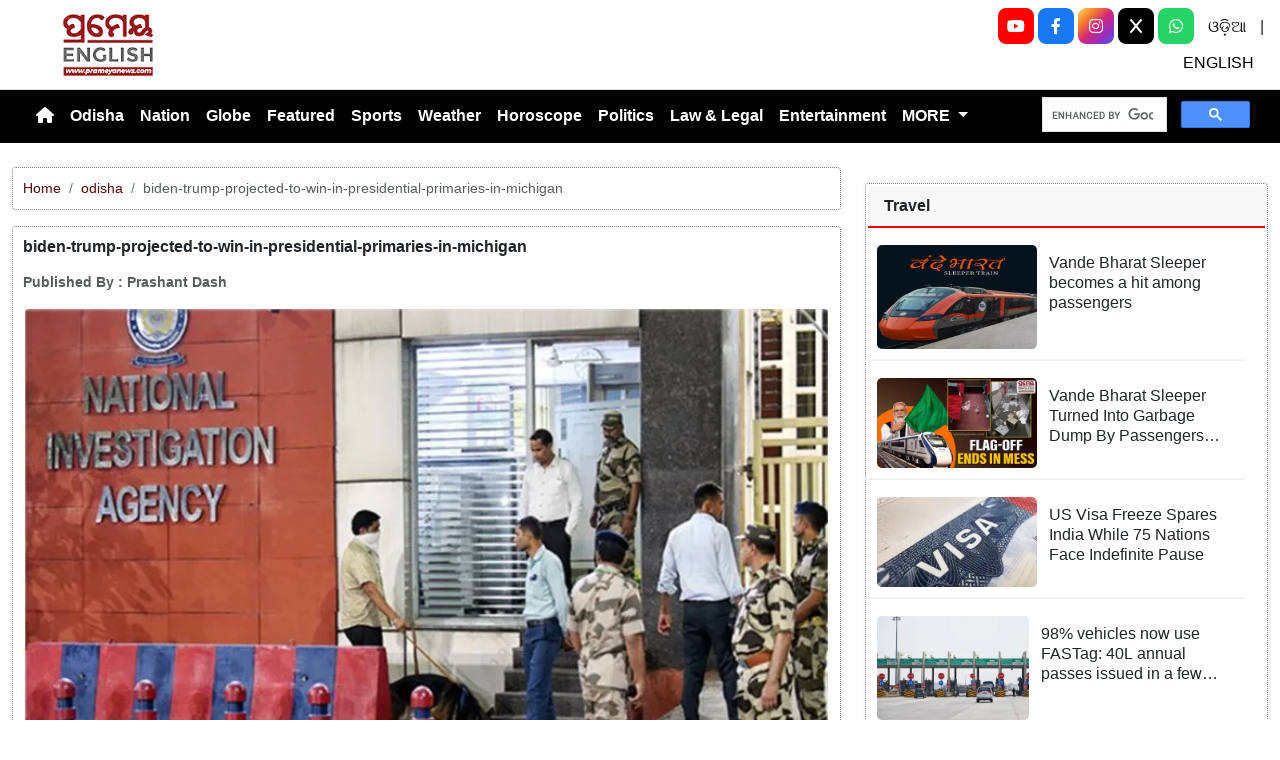

--- FILE ---
content_type: text/html; charset=utf-8
request_url: https://www.prameyanews.com/biden-trump-projected-to-win-in-presidential-primaries-in-michigan
body_size: 9699
content:
<!DOCTYPE html>

<head>
    <meta charset="utf-8">
    <title>biden-trump-projected-to-win-in-presidential-primaries-in-michigan - Prameya News </title>
    <meta name="csrf-token" content="ETaWiI9uwx4z6MDhttBau9Zc4xmyHhMlNELDbFT2">
    <link rel="icon" type="image/x-icon" href="https://www.prameyanews.com/assets/images/favicon.ico">
    <meta name="google-site-verification" content="6LwY0CChswLUWLAdlM9X-jCHjgX1GBgRTj1gFG6FbOE" />
    <!-- Meta Description -->
    <meta name="description" content="&lt;p style=&quot;text-align:justify&quot;&gt;​​​​​​​&lt;span style=&quot;background:white&quot;&gt;New Delhi, January 28: The National Investigation Agency (NIA) on Wednesday searched nine places across Kerala in the 2022 case of jihadi criminal conspiracy and acts of the proscribed unlawful association Popular Front of India (PFI).&lt;/span&gt;&lt;/p&gt;

&lt;p style=&quot;text-align:justify&quot;&gt;&lt;span style=&quot;background:white&quot;&gt;During the operation, the anti-terror agency seized digital devices and documents, along with other incriminating materials linked to the PFI and its associate and affiliate organisations.&lt;/span&gt;&lt;/p&gt;

&lt;p style=&quot;text-align:justify&quot;&gt;&lt;span style=&quot;background:white&quot;&gt;The case registered by the NIA in September 2022 relates to PFI&amp;#39;s criminal conspiracy and acts to spread the idea of violent jihad in India with the aim of dismembering and taking over the country by establishing Islamic Rule by 2047.&lt;/span&gt;&lt;/p&gt;

&lt;p style=&quot;text-align:justify&quot;&gt;&lt;span style=&quot;background:white&quot;&gt;As per NIA investigations, PFI leaders and cadres had conspired to create a communal divide among the people through the radicalisation of impressionable youth.&lt;/span&gt;&lt;/p&gt;

&lt;p style=&quot;text-align:justify&quot;&gt;&lt;span style=&quot;background:white&quot;&gt;&amp;quot;The outfit was engaged in actively training such youth in handling of weapons, and was also raising funds for carrying out acts of terror and violence as part of its anti-India conspiracy,&amp;quot; said the agency in a statement.&lt;/span&gt;&lt;/p&gt;

&lt;p style=&quot;text-align:justify&quot;&gt;&lt;span style=&quot;background:white&quot;&gt;&amp;quot;Investigations in the case have further revealed that PFI had established various Wings and Units, such as &amp;#39;Reporters Wing&amp;#39;, &amp;#39;Physical and Arms Training Wing&amp;#39; and &amp;#39;Service Teams or Hit Teams&amp;#39;, to promote its nefarious agenda. The terrorist outfit was using its various campuses, facilities and infrastructure to impart arms training to selected cadres in the guise of Physical Education, Yoga Training etc. The Hit Teams were being trained for the elimination of &amp;#39;targets&amp;#39;.&amp;quot; &lt;/span&gt;&lt;/p&gt;

&lt;p style=&quot;text-align:justify&quot;&gt;&amp;nbsp;&lt;/p&gt;
" />
    <meta name="author" content="Prameya-News7 Bureau" />
    <meta name="keywords" content="biden-trump-projected-to-win-in-presidential-primaries-in-michigan" />
    <!-- Essential for mobile responsiveness. -->
    <meta name="viewport" content="width=device-width, initial-scale=1.0" />

    <!-- Canonical -->
    <link rel="canonical" href="https://www.prameyanews.com/biden-trump-projected-to-win-in-presidential-primaries-in-michigan" />


    <!-- Default Open Graph -->
    <meta property="og:title" content="biden-trump-projected-to-win-in-presidential-primaries-in-michigan - Prameya News" />
    <meta property="og:description" content="&lt;p style=&quot;text-align:justify&quot;&gt;​​​​​​​&lt;span style=&quot;background:white&quot;&gt;New Delhi, January 28: The National Investigation Agency (NIA) on Wednesday searched nine places across Kerala in the 2022 case of jihadi criminal conspiracy and acts of the proscribed unlawful association Popular Front of India (PFI).&lt;/span&gt;&lt;/p&gt;

&lt;p style=&quot;text-align:justify&quot;&gt;&lt;span style=&quot;background:white&quot;&gt;During the operation, the anti-terror agency seized digital devices and documents, along with other incriminating materials linked to the PFI and its associate and affiliate organisations.&lt;/span&gt;&lt;/p&gt;

&lt;p style=&quot;text-align:justify&quot;&gt;&lt;span style=&quot;background:white&quot;&gt;The case registered by the NIA in September 2022 relates to PFI&amp;#39;s criminal conspiracy and acts to spread the idea of violent jihad in India with the aim of dismembering and taking over the country by establishing Islamic Rule by 2047.&lt;/span&gt;&lt;/p&gt;

&lt;p style=&quot;text-align:justify&quot;&gt;&lt;span style=&quot;background:white&quot;&gt;As per NIA investigations, PFI leaders and cadres had conspired to create a communal divide among the people through the radicalisation of impressionable youth.&lt;/span&gt;&lt;/p&gt;

&lt;p style=&quot;text-align:justify&quot;&gt;&lt;span style=&quot;background:white&quot;&gt;&amp;quot;The outfit was engaged in actively training such youth in handling of weapons, and was also raising funds for carrying out acts of terror and violence as part of its anti-India conspiracy,&amp;quot; said the agency in a statement.&lt;/span&gt;&lt;/p&gt;

&lt;p style=&quot;text-align:justify&quot;&gt;&lt;span style=&quot;background:white&quot;&gt;&amp;quot;Investigations in the case have further revealed that PFI had established various Wings and Units, such as &amp;#39;Reporters Wing&amp;#39;, &amp;#39;Physical and Arms Training Wing&amp;#39; and &amp;#39;Service Teams or Hit Teams&amp;#39;, to promote its nefarious agenda. The terrorist outfit was using its various campuses, facilities and infrastructure to impart arms training to selected cadres in the guise of Physical Education, Yoga Training etc. The Hit Teams were being trained for the elimination of &amp;#39;targets&amp;#39;.&amp;quot; &lt;/span&gt;&lt;/p&gt;

&lt;p style=&quot;text-align:justify&quot;&gt;&amp;nbsp;&lt;/p&gt;
" />
    <meta property="og:image" content="https://img.prameyanews.com/FilesUpload/News7/Posts/2026/1/28/1769621753_NIA_raids.webp" />
    <meta property="og:url" content="https://www.prameyanews.com/biden-trump-projected-to-win-in-presidential-primaries-in-michigan" />
    <meta property="og:type" content="website" />
    <meta property="og:site_name" content="prameyanews.com" />
    <meta property="og:locale" content="en_IN" />

    <!-- Twitter -->
    <meta name="twitter:card" content="summary_large_image" />
    <meta name="twitter:title" content="biden-trump-projected-to-win-in-presidential-primaries-in-michigan - Prameya News" />
    <meta name="twitter:description" content="&lt;p style=&quot;text-align:justify&quot;&gt;​​​​​​​&lt;span style=&quot;background:white&quot;&gt;New Delhi, January 28: The National Investigation Agency (NIA) on Wednesday searched nine places across Kerala in the 2022 case of jihadi criminal conspiracy and acts of the proscribed unlawful association Popular Front of India (PFI).&lt;/span&gt;&lt;/p&gt;

&lt;p style=&quot;text-align:justify&quot;&gt;&lt;span style=&quot;background:white&quot;&gt;During the operation, the anti-terror agency seized digital devices and documents, along with other incriminating materials linked to the PFI and its associate and affiliate organisations.&lt;/span&gt;&lt;/p&gt;

&lt;p style=&quot;text-align:justify&quot;&gt;&lt;span style=&quot;background:white&quot;&gt;The case registered by the NIA in September 2022 relates to PFI&amp;#39;s criminal conspiracy and acts to spread the idea of violent jihad in India with the aim of dismembering and taking over the country by establishing Islamic Rule by 2047.&lt;/span&gt;&lt;/p&gt;

&lt;p style=&quot;text-align:justify&quot;&gt;&lt;span style=&quot;background:white&quot;&gt;As per NIA investigations, PFI leaders and cadres had conspired to create a communal divide among the people through the radicalisation of impressionable youth.&lt;/span&gt;&lt;/p&gt;

&lt;p style=&quot;text-align:justify&quot;&gt;&lt;span style=&quot;background:white&quot;&gt;&amp;quot;The outfit was engaged in actively training such youth in handling of weapons, and was also raising funds for carrying out acts of terror and violence as part of its anti-India conspiracy,&amp;quot; said the agency in a statement.&lt;/span&gt;&lt;/p&gt;

&lt;p style=&quot;text-align:justify&quot;&gt;&lt;span style=&quot;background:white&quot;&gt;&amp;quot;Investigations in the case have further revealed that PFI had established various Wings and Units, such as &amp;#39;Reporters Wing&amp;#39;, &amp;#39;Physical and Arms Training Wing&amp;#39; and &amp;#39;Service Teams or Hit Teams&amp;#39;, to promote its nefarious agenda. The terrorist outfit was using its various campuses, facilities and infrastructure to impart arms training to selected cadres in the guise of Physical Education, Yoga Training etc. The Hit Teams were being trained for the elimination of &amp;#39;targets&amp;#39;.&amp;quot; &lt;/span&gt;&lt;/p&gt;

&lt;p style=&quot;text-align:justify&quot;&gt;&amp;nbsp;&lt;/p&gt;
" />
    <meta name="twitter:image" content="https://img.prameyanews.com/FilesUpload/News7/Posts/2026/1/28/1769621753_NIA_raids.webp" />
    <meta name="twitter:site" content="@PrameyaEnglish" />


    <link rel="stylesheet" href="https://cdn.jsdelivr.net/npm/bootstrap-icons@1.11.3/font/bootstrap-icons.css">


    <script src="https://cdnjs.cloudflare.com/ajax/libs/crypto-js/4.2.0/crypto-js.min.js"></script>


    <link href="https://cdn.jsdelivr.net/npm/bootstrap@5.3.3/dist/css/bootstrap.min.css" rel="stylesheet">

    <link rel="stylesheet" href="https://cdnjs.cloudflare.com/ajax/libs/font-awesome/6.4.0/css/all.min.css">
    <style>
        /* 🔘 Base button styling */
        .btn-link {
            display: inline-block;
            position: relative;
            overflow: hidden;
            /* background: linear-gradient(234deg, #855f13, #cc8f26); */
            background: linear-gradient(234deg, #2bb92a, #fab04f);
            color: #7f0000;

            padding: 12px 24px;
            margin-right: 10px;
            border-radius: 8px;
            text-decoration: none;
            font-weight: 600;
            font-family: Arial, sans-serif;
            transition: all 0.3s ease;
            cursor: pointer;
            box-shadow: 0 4px 10px rgba(0, 0, 0, 0.15);

            /* ✨ Soft pulse animation */
            animation: pulseGlow 1.8s infinite;
        }

        /* 💡 Hover effect */
        .btn-link:hover {
            background: linear-gradient(135deg, #c29244ff, #855f13);
            transform: translateY(-2px);
            color: white;
            box-shadow: 0 6px 14px rgba(0, 0, 0, 0.2);
        }

        /* 🌟 Shine effect across button */
        .btn-link::after {
            content: "";
            position: absolute;
            top: 0;
            left: -75%;
            width: 50%;
            height: 100%;
            background: linear-gradient(120deg, rgba(255, 255, 255, 0.3), transparent);
            transform: skewX(-25deg);
            animation: shine 2.5s infinite;
        }

        /* 🔆 Text blink (optional: remove if too flashy) */
        .btn-link span {
            animation: blinkText 1s infinite;
        }

        /* ✨ Pulse animation keyframes */
        @keyframes pulseGlow {
            0% {
                box-shadow: 0 0 0 rgba(204, 143, 38, 0.7);
                transform: scale(1);
            }

            50% {
                box-shadow: 0 0 20px rgba(204, 143, 38, 0.8);
                transform: scale(1.05);
            }

            100% {
                box-shadow: 0 0 0 rgba(204, 143, 38, 0.7);
                transform: scale(1);
            }
        }

        /* 💥 Shine animation */
        @keyframes shine {
            0% {
                left: -75%;
            }

            50% {
                left: 125%;
            }

            100% {
                left: 125%;
            }
        }

        /* 🔁 Blink animation */
        @keyframes blinkText {

            0%,
            100% {
                opacity: 1;
            }

            50% {
                opacity: 0;
            }
        }
    </style>




    
    <link href="https://www.prameyanews.com/assets/css/style.css?v=176926420919941769625503" rel="stylesheet">
    <link href="https://www.prameyanews.com/assets/css/loaderUI.css?v=176926420917211769625503" rel="stylesheet">
    <!--<link href="https://www.prameyanews.com/assets/css/custom.css?v=5736" rel="stylesheet"> -->

    <!-- <script src="https://www.prameyanews.com/assets/js/style.js?v=2914"></script>
    <script src="https://www.prameyanews.com/assets/js/service.js?v=9572"></script>-->
    <script src="https://www.prameyanews.com/assets/js/app.js?v=176926420979661769625503"></script>
    <script src="https://www.prameyanews.com/assets/js/jquery.js?v=176926420916801769625503"></script>

    <!-- Google tag (gtag.js) -->
    <script async src="https://www.googletagmanager.com/gtag/js?id=G-LXYRFLPKBS"></script>
    <script>
        window.dataLayer = window.dataLayer || [];

        function gtag() {
            dataLayer.push(arguments);
        }
        gtag('js', new Date());

        gtag('config', 'G-LXYRFLPKBS');
    </script>

    <!-- Schema.org Structured Data -->
    
    <script type="application/ld+json">
        {
            "@context": "https://schema.org",
            "@type": "NewsMediaOrganization",
            "name": "Prameyanews",
            "url": "https://www.prameyanews.com/",
            "logo": "https://www.prameyanews.com/assets/images/Prameyanews-logo.png",
            "sameAs": [
                "https://www.facebook.com/PrameyaEnglish",
                "https://x.com/PrameyaEnglish",
                "https://www.instagram.com/prameyaenglish"
            ],
            "founder": "Prameyanews Bureau",
            "foundingDate": "2015",
            "description": "PrameyaNews.com is Odisha’s trusted digital news platform delivering the latest breaking news, exclusive stories, and in-depth coverage across politics, business, sports, entertainment, and culture — in Odia and English, 24×7."
        }
    </script>
    
</head>

<body>

    
    <!-- Header -->
    <header class="header-container container-fluid py-2 border-bottom">

        <!-- Left: Logo -->
        <div class="col-4 col-lg-3 text-start">
            <div class="logo-container">
                <a href="https://www.prameyanews.com">
                    <img src="https://www.prameyanews.com/assets/images/Prameyanews-logo.png" alt="Logo"
                        class="img-fluid" style="max-height:70px;">
                </a>
            </div>
        </div>
        <div class="col-8 col-lg-6 d-block d-md-none social-full text-end">

            <a class="socialbox youtube" href="https://www.youtube.com/@PrameyaEnglish"
                target="_blank" aria-label="YouTube">
                <i class="fab fa-youtube"></i>
            </a>

            <a class="socialbox facebook" href="https://www.facebook.com/PrameyaEnglish"
                target="_blank" aria-label="Facebook">
                <i class="fab fa-facebook-f"></i>
            </a>

            <a class="socialbox instagram" href="https://www.instagram.com/prameyaenglish"
                target="_blank" aria-label="Instagram">
                <i class="fab fa-instagram"></i>
            </a>

            <a class="socialbox twitter" href="https://x.com/PrameyaEnglish"
                target="_blank" aria-label="X (Twitter)">
                <i class="fab fa-x-twitter"></i>
            </a>

            <a class="socialbox whatsapp" href="https://whatsapp.com/channel/0029Var4fjN6hENkCWNQLv2h"
                target="_blank" aria-label="WhatsApp">
                <i class="fab fa-whatsapp"></i>
            </a>

            <a target="_blank" class="linkk" aria-label="ଓଡ଼ିଆ" href="https://www.prameya.com/">ଓଡ଼ିଆ</a> |
            <a target="_blank" aria-label="ENGLISH" class="linkk" href="https://www.prameyanews.com/">ENGLISH</a>

        </div>



        <!-- Center: Buttons -->
        <!-- <div class="col-12 col-md-6 col-lg-6 d-flex justify-content-center">
            <div class="home-ad-container"> -->
        <!-- <div class="ad-type4-wrapper">
                                        <div id="adType4Carousel" class="carousel slide" data-bs-ride="carousel">
                        <div class="carousel-inner">
                                                        
                            <div class="carousel-item active">
                                <a href="#" target="_blank" rel="noopener noreferrer">
                                    <img src="https://img.prameyanews.com/FilesUpload/News7/Ads/1758632393_Top 728x90.webp"
                                        class="d-block w-100 img-fluid rounded ad-banner-img"
                                        alt="Ad Banner">
                                </a>
                            </div>
                                                    </div>

                        
                        <button class="carousel-control-prev"
                            type="button"
                            data-bs-target="#adType4Carousel"
                            data-bs-slide="prev">
                            <span class="carousel-control-prev-icon" aria-hidden="true"></span>
                            <span class="visually-hidden">Previous</span>
                        </button>

                        <button class="carousel-control-next"
                            type="button"
                            data-bs-target="#adType4Carousel"
                            data-bs-slide="next">
                            <span class="carousel-control-next-icon" aria-hidden="true"></span>
                            <span class="visually-hidden">Next</span>
                        </button>

                        
                        <div class="carousel-indicators">
                                                        <button
                                type="button"
                                data-bs-target="#adType4Carousel"
                                data-bs-slide-to="0"
                                class="active"
                                 aria-current="true"                                 aria-label="Slide 1">
                            </button>
                                                    </div>
                    </div>
                                    </div>-->
        <!-- <div class="col-12 col-md-6 col-lg-6 d-flex justify-content-center">
            <div class="home-ad-container">
                <script type='text/javascript'>
var m3_u = 'https://api.adportalpro.com/www/delivery/ajs.php';
var m3_r = Math.floor(Math.random()*99999999999);
document.write('<scr' + 'ipt type=\"text/javascript\" src=\"' + m3_u);
document.write('?zoneid=9');
document.write('&cb=' + m3_r);
document.write('\"></scr' + 'ipt>');
</script>

<noscript>
<a href='https://api.adportalpro.com/www/delivery/ck.php?zoneid=9'>
<img src='https://api.adportalpro.com/www/delivery/avw.php?zoneid=9' />
</a>
</noscript>
            </div> 
        </div> -->

        <div class="col-12 col-md-6 col-lg-6 d-flex justify-content-center">
            <div class="home-ad-container w-100 text-center">



                <ins data-revive-zoneid="1" data-revive-id="e1a14aa355140f80ff6217f9650702cf"></ins>
                <script async src="//main.adportalpro.com/www/delivery/asyncjs.php"></script>

            </div>
        </div>


        <!-- Right: Ad -->
        <div class="col-4 col-lg-3 d-none d-md-block social-full text-end">
            <!-- <button type="button" class=" dark search-btnn  " data-bs-toggle="modal" data-bs-target="#searchModal">
                        <i class="bi bi-search"></i>
                    </button> -->

            <a class="socialbox youtube" href="https://www.youtube.com/@PrameyaEnglish" target="_blank" aria-label="YouTube">
                <i class="fab fa-youtube"></i>
            </a>

            <a class="socialbox facebook" href="https://www.facebook.com/PrameyaEnglish" target="_blank" aria-label="Facebook">
                <i class="fab fa-facebook-f"></i>
            </a>

            <a class="socialbox instagram" href="https://www.instagram.com/prameyaenglish" target="_blank" aria-label="Instagram">
                <i class="fab fa-instagram"></i>
            </a>

            <!-- X (Twitter) -->
            <a class="socialbox twitter" href="https://x.com/PrameyaEnglish" target="_blank" aria-label="X (Twitter)">
                <!-- Font Awesome 6 has multiple class names for X depending on release; try fa-x or fa-x-twitter -->
                <i class="fab fa-x"></i>
            </a>

            <!-- WhatsApp -->
            <a class="socialbox whatsapp" href="https://whatsapp.com/channel/0029Var4fjN6hENkCWNQLv2h" target="_blank" aria-label="WhatsApp">
                <i class="fab fa-whatsapp"></i>
            </a>
            <a target="_blank" class="linkk" aria-label="ଓଡ଼ିଆ" href="https://www.prameya.com/">ଓଡ଼ିଆ</a> |
            <a target="_blank" class="linkk" aria-label="ENGLISH" href="https://www.prameyanews.com/">ENGLISH</a>

        </div>

        <!-- Modal -->
        <div class="modal fade" id="searchModal" tabindex="-1" aria-labelledby="searchModalLabel" aria-hidden="true">
            <div class="modal-dialog modal-dialog-centered">
                <div class="modal-content shadow">
                    <!-- <div class="modal-header border-0">
                              <h5 class="modal-title" id="searchModalLabel">Search</h5>
                               <button type="button" class="btn-close" data-bs-dismiss="modal" aria-label="Close"></button>
                          </div> -->

                    <div class="modal-body">
                        <form action="https://www.prameyanews.com/search" method="GET" class="w-100">
                            <div class="input-group">
                                <input
                                    type="search"
                                    name="q"
                                    id="searchInput"
                                    class="form-control"
                                    value=""
                                    placeholder="Search..."
                                    aria-label="Search"
                                    required>
                                <button class="btn btn-dark" type="submit">
                                    <i class="bi bi-search" style="font-weight:700; color:#fff;"></i>
                                </button>
                            </div>
                        </form>
                    </div>

                </div>
            </div>
        </div>

    </header>


    <!-- Navbar -->
    <nav class="navbar navbar-expand-lg navbar-bg text-white">
        <div class="container-fluid">

            <button class="navbar-toggler"
                type="button"
                data-bs-toggle="collapse"
                data-bs-target="#navbarNav"
                aria-label="Toggle navigation menu">
                <span class="navbar-toggler-icon"></span>
            </button>

            <div class="collapse navbar-collapse justify-content-start" id="navbarNav">
                <ul class="navbar-nav text-center">
                    <!-- Home -->
                    <li class="nav-item">
                        <a href="/"
                            class="nav-link  text-white"
                            aria-label="Home">
                            <i class="fas fa-home"></i>
                        </a>

                    </li>

                    
                    <!-- Render first 10 parents -->
                                        
                                        <!-- Parent without children -->
                    <li class="nav-item">
                        <a class="nav-link "
                            href="https://www.prameyanews.com/category/odisha">
                            Odisha
                        </a>
                    </li>
                                                            
                                        <!-- Parent without children -->
                    <li class="nav-item">
                        <a class="nav-link "
                            href="https://www.prameyanews.com/category/national">
                            Nation
                        </a>
                    </li>
                                                            
                                        <!-- Parent without children -->
                    <li class="nav-item">
                        <a class="nav-link "
                            href="https://www.prameyanews.com/category/globe">
                            Globe
                        </a>
                    </li>
                                                            
                                        <!-- Parent without children -->
                    <li class="nav-item">
                        <a class="nav-link "
                            href="https://www.prameyanews.com/category/featured">
                            Featured
                        </a>
                    </li>
                                                            
                                        <!-- Parent without children -->
                    <li class="nav-item">
                        <a class="nav-link "
                            href="https://www.prameyanews.com/category/sports">
                            Sports
                        </a>
                    </li>
                                                            
                                        <!-- Parent without children -->
                    <li class="nav-item">
                        <a class="nav-link "
                            href="https://www.prameyanews.com/category/weather">
                            Weather
                        </a>
                    </li>
                                                            
                                        <!-- Parent without children -->
                    <li class="nav-item">
                        <a class="nav-link "
                            href="https://www.prameyanews.com/category/horoscope">
                            Horoscope
                        </a>
                    </li>
                                                            
                                        <!-- Parent without children -->
                    <li class="nav-item">
                        <a class="nav-link "
                            href="https://www.prameyanews.com/category/politics">
                            Politics
                        </a>
                    </li>
                                                            
                                        <!-- Parent without children -->
                    <li class="nav-item">
                        <a class="nav-link "
                            href="https://www.prameyanews.com/category/law-legal">
                            Law &amp; Legal
                        </a>
                    </li>
                                                            
                                        <!-- Parent without children -->
                    <li class="nav-item">
                        <a class="nav-link "
                            href="https://www.prameyanews.com/category/entertainment">
                            Entertainment
                        </a>
                    </li>
                                        
                    <!-- Extra Parents under MORE -->
                                        <li class="nav-item dropdown">
                        <a class="nav-link dropdown-toggle" href="#" role="button" data-bs-toggle="dropdown">
                            MORE
                        </a>
                        <ul class="dropdown-menu">
                                                        
                                                        <li>
                                <a class="dropdown-item "
                                    href="https://www.prameyanews.com/category/education">
                                    Education
                                </a>
                            </li>
                                                                                    
                                                        <li>
                                <a class="dropdown-item "
                                    href="https://www.prameyanews.com/category/food">
                                    Food
                                </a>
                            </li>
                                                                                    
                                                        <li>
                                <a class="dropdown-item "
                                    href="https://www.prameyanews.com/category/jobs">
                                    Jobs
                                </a>
                            </li>
                                                                                    
                                                        <li>
                                <a class="dropdown-item "
                                    href="https://www.prameyanews.com/category/business">
                                    Business
                                </a>
                            </li>
                                                                                    
                                                        <li>
                                <a class="dropdown-item "
                                    href="https://www.prameyanews.com/category/crime">
                                    Crime
                                </a>
                            </li>
                                                                                    
                                                        <li>
                                <a class="dropdown-item "
                                    href="https://www.prameyanews.com/category/travel">
                                    Travel
                                </a>
                            </li>
                                                                                    
                                                        <li>
                                <a class="dropdown-item "
                                    href="https://www.prameyanews.com/category/life-style">
                                    Life Style
                                </a>
                            </li>
                                                                                    
                                                        <li>
                                <a class="dropdown-item "
                                    href="https://www.prameyanews.com/category/technology">
                                    Technology
                                </a>
                            </li>
                                                                                </ul>
                    </li>
                                    </ul>
            </div>


            <div class="">
                <!-- Search Box -->
                <div class="col-lg-12 col-md-12 mt-3 mt-md-0 d-flex justify-content-end">
                    <!-- ✅ SHOW ONLY ABOVE 1400px (xxl screen) -->



                    <div class="gcse-search"></div>
                </div>

            </div>

        </div>
    </nav>

    <!-- ====== Header End ====== -->
    <!-- search -->
    <script async src="https://cse.google.com/cse.js?cx=f7e2adaf2c2af454c">
    </script><style>
    .object-fit-cover {
        object-fit: cover;
        /* fills container */
    }

    p {
        font-size: 1.1rem;
        line-height: 1.6;
        text-align: justify;
    }
</style>
<div class="container-fluid my-4">
    <div class="row">

        <!-- Left Content -->
        <div class="col-lg-8" id="single-post">
                        
            <div class="card-singlepost mb-3 shadow-sm breadcrumb-card">
                <div class="card-body p-2">
                    <nav aria-label="breadcrumb" class="small">
                        <ol class="breadcrumb mb-0">
                            <li class="breadcrumb-item"><a href="/">Home</a></li>
                            <li class="breadcrumb-item">
                                <a href="/category/odisha">
                                    odisha
                                </a>
                            </li>
                            <li class="breadcrumb-item active" aria-current="page">
                                biden-trump-projected-to-win-in-presidential-primaries-in-michigan
                            </li>
                        </ol>
                    </nav>
                </div>
            </div>

            
            <div class="card-singlepost mb-4 shadow-sm">
                <div class="card-body p-2">

                    
                    <h3 class="card-title fw-bold mb-3">
                        biden-trump-projected-to-win-in-presidential-primaries-in-michigan
                    </h3>

                    
                    <div class="mb-3 text-muted small d-flex align-items-center flex-wrap">
                        <b>
                            Published By : <strong>Prashant Dash</strong>
                                                    </b>
                    </div>

                    
                    <div class="row align-items-stretch">
                        <div class="col-md-12">
                            <div class="h-100">
                                <img src="https://img.prameyanews.com/FilesUpload/News7/Posts/2026/1/28/1769621753_NIA_raids.webp"
                                    alt="biden-trump-projected-to-win-in-presidential-primaries-in-michigan"
                                    class="w-100 h-100 object-fit-cover rounded">
                            </div>
                        </div>
                        <div class="col-md-12">
                            <div class="p-3 h-100 d-flex flex-column justify-content-between">
                                <p class="mb-0">
                                    <p style="text-align:justify">​​​​​​​<span style="background:white">New Delhi, January 28: The National Investigation Agency (NIA) on Wednesday searched nine places across Kerala in the 2022 case of jihadi criminal conspiracy and acts of the proscribed unlawful association Popular Front of India (PFI).</span></p>

<p style="text-align:justify"><span style="background:white">During the operation, the anti-terror agency seized digital devices and documents, along with other incriminating materials linked to the PFI and its associate and affiliate organisations.</span></p>

<p style="text-align:justify"><span style="background:white">The case registered by the NIA in September 2022 relates to PFI&#39;s criminal conspiracy and acts to spread the idea of violent jihad in India with the aim of dismembering and taking over the country by establishing Islamic Rule by 2047.</span></p>

<p style="text-align:justify"><span style="background:white">As per NIA investigations, PFI leaders and cadres had conspired to create a communal divide among the people through the radicalisation of impressionable youth.</span></p>

<p style="text-align:justify"><span style="background:white">&quot;The outfit was engaged in actively training such youth in handling of weapons, and was also raising funds for carrying out acts of terror and violence as part of its anti-India conspiracy,&quot; said the agency in a statement.</span></p>

<p style="text-align:justify"><span style="background:white">&quot;Investigations in the case have further revealed that PFI had established various Wings and Units, such as &#39;Reporters Wing&#39;, &#39;Physical and Arms Training Wing&#39; and &#39;Service Teams or Hit Teams&#39;, to promote its nefarious agenda. The terrorist outfit was using its various campuses, facilities and infrastructure to impart arms training to selected cadres in the guise of Physical Education, Yoga Training etc. The Hit Teams were being trained for the elimination of &#39;targets&#39;.&quot; </span></p>

<p style="text-align:justify">&nbsp;</p>

                                </p>
                            </div>
                        </div>
                    </div>
                </div>
            </div>
            
        </div>

        <!-- Right Sidebar -->
        <!-- <div class="col-lg-4">

            
            <div class="mb-3">
                <div id="carouselExampleaddcat1" class="carousel slide" data-bs-ride="carousel">
                    <div class="carousel-inner">
                        
                                                                        <a href="" class="text-decoration-none">
                            <div class="carousel-item active">
                                <img src="https://img.prameyanews.com/FilesUpload/News7/Ads/1758778057_1758570942_OMC_300x250.webp"
                                    class="d-block w-100"
                                    style="max-height:auto"
                                    alt="">
                            </div>
                        </a>
                                                <a href="" class="text-decoration-none">
                            <div class="carousel-item ">
                                <img src="https://img.prameyanews.com/FilesUpload/News7/Ads/1767952721_SOA_SAAT_300x250_03.webp"
                                    class="d-block w-100"
                                    style="max-height:auto"
                                    alt="">
                            </div>
                        </a>
                                                <a href="" class="text-decoration-none">
                            <div class="carousel-item ">
                                <img src="https://img.prameyanews.com/FilesUpload/News7/Ads/1767952757_SOA_SAAT_300x250_06.webp"
                                    class="d-block w-100"
                                    style="max-height:auto"
                                    alt="">
                            </div>
                        </a>
                                                                    </div>

                    
                    <button class="carousel-control-prev" type="button"
                        data-bs-target="#carouselExampleaddcat1" data-bs-slide="prev">
                        <span class="carousel-control-prev-icon"></span>
                    </button>
                    <button class="carousel-control-next" type="button"
                        data-bs-target="#carouselExampleaddcat1" data-bs-slide="next">
                        <span class="carousel-control-next-icon"></span>
                    </button>

                    
                    <div class="carousel-indicators">
                        <button type="button" data-bs-target="#carouselExampleaddcat1" data-bs-slide-to="0" class="active"></button>
                        <button type="button" data-bs-target="#carouselExampleaddcat1" data-bs-slide-to="1"></button>
                        <button type="button" data-bs-target="#carouselExampleaddcat1" data-bs-slide-to="2"></button>
                    </div>
                </div> -->
        <div class="col-lg-4">
            <div class="mb-3">

                <ins data-revive-zoneid="2" data-revive-id="e1a14aa355140f80ff6217f9650702cf"></ins>
                <script async src="//main.adportalpro.com/www/delivery/asyncjs.php"></script>
            </div>

            
            <div id="sidebar-container">
                                
                <div class="card mb-3">
                    <div class="card-header">Travel</div>
                    <div class="card-body p-2">
                                                                        
                        <a href="https://www.prameyanews.com/vande-bharat-sleeper-becomes-a-hit-among-passengers" class="text-decoration-none">
                            <article class="row news-box mb-2">
                                <div class="cs-desn">
                                    <img
                                        src="https://img.prameyanews.com/FilesUpload/News7/Posts/2026/1/20/home_page_img_1768926578_Vande_Bharat_Exp.webp"
                                        alt="Vande Bharat Sleeper becomes a hit among passengers">

                                    <div class="news-text-container">
                                        <h3 class="h6 mb-1 post-title">Vande Bharat Sleeper becomes a hit among passengers</h3>
                                        <time class="news-date small text-muted">
                                            
                                        </time>
                                    </div>
                                </div>

                            </article>

                        </a>
                                                
                        <a href="https://www.prameyanews.com/vande-bharat-sleeper-coaches-filled-with-plastic-waste-immediately-after-inauguration-prompting-indian-railways-to-urge-citizens-to-respect-public-property" class="text-decoration-none">
                            <article class="row news-box mb-2">
                                <div class="cs-desn">
                                    <img
                                        src="https://img.prameyanews.com/FilesUpload/News7/Posts/2026/1/20/home_page_img_1768892473_7.webp"
                                        alt="Vande Bharat Sleeper Turned Into Garbage Dump By Passengers Immediately After Prime Minister Flag Off">

                                    <div class="news-text-container">
                                        <h3 class="h6 mb-1 post-title">Vande Bharat Sleeper Turned Into Garbage Dump By Passengers Immediately After Prime Minister Flag Off</h3>
                                        <time class="news-date small text-muted">
                                            
                                        </time>
                                    </div>
                                </div>

                            </article>

                        </a>
                                                
                        <a href="https://www.prameyanews.com/us-visa-freeze-hits-75-nations-but-exempts-india-discover-how-this-policy-shift-impacts-indian-green-card-seekers-and-strengthens-diplomatic-ties" class="text-decoration-none">
                            <article class="row news-box mb-2">
                                <div class="cs-desn">
                                    <img
                                        src="https://img.prameyanews.com/FilesUpload/News7/Posts/2026/1/15/home_page_img_1768460399_Visa_USA.webp"
                                        alt="US Visa Freeze Spares India While 75 Nations Face Indefinite Pause">

                                    <div class="news-text-container">
                                        <h3 class="h6 mb-1 post-title">US Visa Freeze Spares India While 75 Nations Face Indefinite Pause</h3>
                                        <time class="news-date small text-muted">
                                            
                                        </time>
                                    </div>
                                </div>

                            </article>

                        </a>
                                                
                        <a href="https://www.prameyanews.com/[base64]" class="text-decoration-none">
                            <article class="row news-box mb-2">
                                <div class="cs-desn">
                                    <img
                                        src="https://img.prameyanews.com/FilesUpload/News7/Posts/2026/1/14/home_page_img_1768397876_Toll_Plazza.webp"
                                        alt="98% vehicles now use FASTag: 40L annual passes issued in a few months ">

                                    <div class="news-text-container">
                                        <h3 class="h6 mb-1 post-title">98% vehicles now use FASTag: 40L annual passes issued in a few months </h3>
                                        <time class="news-date small text-muted">
                                            
                                        </time>
                                    </div>
                                </div>

                            </article>

                        </a>
                                                

                    </div>
                    <div class="card-footer p-2">
                        <a href="/category/travel" class="more-link">
                            More Travel News &rarr;
                        </a>
                    </div>
                </div>
                                
                <div class="card mb-3">
                    <div class="card-header">Life Style</div>
                    <div class="card-body p-2">
                                                                        
                        <a href="https://www.prameyanews.com/common-house-animals-frequently-found-inside-odisha-homes-might-actually-help-keep-your-family-safe" class="text-decoration-none">
                            <article class="row news-box mb-2">
                                <div class="cs-desn">
                                    <img
                                        src="https://img.prameyanews.com/FilesUpload/News7/Posts/2026/1/28/home_page_img_1769580496_Common_House_pest.webp"
                                        alt="Common house animals frequently found inside Odisha homes might actually help keep your family safe">

                                    <div class="news-text-container">
                                        <h3 class="h6 mb-1 post-title">Common house animals frequently found inside Odisha homes might actually help keep your family safe</h3>
                                        <time class="news-date small text-muted">
                                            
                                        </time>
                                    </div>
                                </div>

                            </article>

                        </a>
                                                
                        <a href="https://www.prameyanews.com/incorporate-these-8-essential-superfoods-in-your-healthy-aging-diet-to-live-longer-and-disease-free" class="text-decoration-none">
                            <article class="row news-box mb-2">
                                <div class="cs-desn">
                                    <img
                                        src="https://img.prameyanews.com/FilesUpload/News7/Posts/2026/1/27/home_page_img_1769499307_10.webp"
                                        alt="Incorporate these 8 essential superfoods in your healthy aging diet to live longer and disease free">

                                    <div class="news-text-container">
                                        <h3 class="h6 mb-1 post-title">Incorporate these 8 essential superfoods in your healthy aging diet to live longer and disease free</h3>
                                        <time class="news-date small text-muted">
                                            
                                        </time>
                                    </div>
                                </div>

                            </article>

                        </a>
                                                
                        <a href="https://www.prameyanews.com/spiritual-reason-behind-lighting-camphor-during-daily-prayers-and-how-it-purifies-your-home" class="text-decoration-none">
                            <article class="row news-box mb-2">
                                <div class="cs-desn">
                                    <img
                                        src="https://img.prameyanews.com/FilesUpload/News7/Posts/2026/1/23/home_page_img_1769139575_camphor_-_1.webp"
                                        alt="Spiritual Reason Behind Lighting Camphor During Daily Prayers and How It Purifies Your Home">

                                    <div class="news-text-container">
                                        <h3 class="h6 mb-1 post-title">Spiritual Reason Behind Lighting Camphor During Daily Prayers and How It Purifies Your Home</h3>
                                        <time class="news-date small text-muted">
                                            
                                        </time>
                                    </div>
                                </div>

                            </article>

                        </a>
                                                
                        <a href="https://www.prameyanews.com/luxury-brand-jacob-co-pays-tribute-to-anant-ambani-vantara-with-stunning-green-camo-watch-worth-millions" class="text-decoration-none">
                            <article class="row news-box mb-2">
                                <div class="cs-desn">
                                    <img
                                        src="https://img.prameyanews.com/FilesUpload/News7/Posts/2026/1/22/home_page_img_1769078437_Anant_Ambani_-_1.webp"
                                        alt="Luxury brand Jacob &amp; Co pays tribute to Anant Ambani Vantara with stunning green camo watch worth millions">

                                    <div class="news-text-container">
                                        <h3 class="h6 mb-1 post-title">Luxury brand Jacob &amp; Co pays tribute to Anant Ambani Vantara with stunning green camo watch worth millions</h3>
                                        <time class="news-date small text-muted">
                                            
                                        </time>
                                    </div>
                                </div>

                            </article>

                        </a>
                                                

                    </div>
                    <div class="card-footer p-2">
                        <a href="/category/life-style" class="more-link">
                            More Life Style News &rarr;
                        </a>
                    </div>
                </div>
                                
                <div class="card mb-3">
                    <div class="card-header">Crime</div>
                    <div class="card-body p-2">
                                                                        
                        <a href="https://www.prameyanews.com/nia-raids-in-kerala-in-pfi-jihadi-case" class="text-decoration-none">
                            <article class="row news-box mb-2">
                                <div class="cs-desn">
                                    <img
                                        src="https://img.prameyanews.com/FilesUpload/News7/Posts/2026/1/28/home_page_img_1769621753_NIA_raids.webp"
                                        alt="NIA raids in Kerala in PFI Jihadi case">

                                    <div class="news-text-container">
                                        <h3 class="h6 mb-1 post-title">NIA raids in Kerala in PFI Jihadi case</h3>
                                        <time class="news-date small text-muted">
                                            
                                        </time>
                                    </div>
                                </div>

                            </article>

                        </a>
                                                
                        <a href="https://www.prameyanews.com/bomb-goes-off-in-bhubaneswar-4-critical" class="text-decoration-none">
                            <article class="row news-box mb-2">
                                <div class="cs-desn">
                                    <img
                                        src="https://img.prameyanews.com/FilesUpload/News7/Posts/2026/1/27/home_page_img_1769534416_Capture.webp"
                                        alt="Bomb goes off in Bhubaneswar ; 4 critical">

                                    <div class="news-text-container">
                                        <h3 class="h6 mb-1 post-title">Bomb goes off in Bhubaneswar ; 4 critical</h3>
                                        <time class="news-date small text-muted">
                                            
                                        </time>
                                    </div>
                                </div>

                            </article>

                        </a>
                                                
                        <a href="https://www.prameyanews.com/delhi-fake-online-trading-scam-busted-four-arrested" class="text-decoration-none">
                            <article class="row news-box mb-2">
                                <div class="cs-desn">
                                    <img
                                        src="https://img.prameyanews.com/FilesUpload/News7/Posts/2026/1/24/home_page_img_1769257125_1768806867_1768531519_1768184817_1768035153_1768031332_1766646587_1766633395_1766371541_1765614823_1765025720_1759126963_Capture.webp"
                                        alt="Delhi: Fake online trading scam busted, four arrested">

                                    <div class="news-text-container">
                                        <h3 class="h6 mb-1 post-title">Delhi: Fake online trading scam busted, four arrested</h3>
                                        <time class="news-date small text-muted">
                                            
                                        </time>
                                    </div>
                                </div>

                            </article>

                        </a>
                                                
                        <a href="https://www.prameyanews.com/indian-national-shoots-family-in-us-domestic-dispute-leaving-four-dead-while-children-hide-in-closet-safely" class="text-decoration-none">
                            <article class="row news-box mb-2">
                                <div class="cs-desn">
                                    <img
                                        src="https://img.prameyanews.com/FilesUpload/News7/Posts/2026/1/24/home_page_img_1769241882_1769241058_Indian_shooter.webp"
                                        alt="Indian national shoots family in US domestic dispute leaving four dead while children hide in closet safely">

                                    <div class="news-text-container">
                                        <h3 class="h6 mb-1 post-title">Indian national shoots family in US domestic dispute leaving four dead while children hide in closet safely</h3>
                                        <time class="news-date small text-muted">
                                            
                                        </time>
                                    </div>
                                </div>

                            </article>

                        </a>
                                                

                    </div>
                    <div class="card-footer p-2">
                        <a href="/category/crime" class="more-link">
                            More Crime News &rarr;
                        </a>
                    </div>
                </div>
                            </div>


        </div>
    </div>
</div>

<script>

</script>
<!-- Footer -->
<footer class="bg-dark pt-3">
    <div class="container-fluid">
        <div class="row">

            <!-- News & Quick Links -->
            <div class="col-md-4 bdr-rt">
                <div class="row">
                    <div class="col-md-6 px-4">
                        <!-- Footer section title -->
                        <h3 class="footer-header">News</h3>
                        <ul class="list-unstyled">
                            <li><a target="_blank" href="https://www.prameyanews7.com" class="ft-a">News7 Odia</a></li>
                            <li><a target="_blank" href="https://www.prameyaepaper.com" class="ft-a">Prameya-ePaper</a></li>
                            <li><a target="_blank" href="https://www.prameyanews.com" class="ft-a">Prameya-English</a></li>
                        </ul>
                    </div>

                    <div class="col-md-6 px-4">
                        <!-- Same heading level as "News" to avoid skipping levels -->
                        <h3 class="footer-header">Quick Links</h3>
                        <ul class="list-unstyled">
                            <li><a href="https://www.prameyanews.com/contact-us" class="ft-a">Contact Us</a></li>
                            <li><a href="https://www.prameyanews.com/privacy-policy" class="ft-a">Privacy Policy</a></li>
                            <li><a href="/prameya/TermsofUsage" class="ft-a">Terms of Usage</a></li>
                        </ul>
                    </div>
                </div>
            </div>

            <!-- Download App -->
            <div class="col-md-6">
                <div class="row logo-part">
                    <div class="col-md-7 col-sm-7 col-7">
                        <ul class="list-unstyled">
                            <li><a target="_blank" href="https://www.prameyanews7.com" class="ft-a">News7 Odia</a></li>
                            <li><a href="#" class="ft-a">Prameya <br>(ePaper, Odia, English)</a></li>
                        </ul>
                    </div>

                                        <div id="download-block" class="col-md-5 col-sm-5 col-12">
                        <div class="download-app mb-2">
                            <a href="#" aria-label="App Store">
                                <img src="https://www.prameyanews.com/assets/images/app-store.jpg" alt="App Store"
                                     class="store-img">
                            </a>

                            <a href="https://play.google.com/store/apps/details?id=com.prameya&pcampaignid=web_share"
                               target="_blank" rel="noopener noreferrer" aria-label="Get it on Google Play">
                                <img src="https://www.prameyanews.com/assets/images/google-play.jpg" alt="Get it on Google Play"
                                     class="store-img img-fluid">
                            </a>
                        </div>
                    </div>
                    
                    <!-- Social Icons -->
                    <div>
                        <a target="_blank" href="https://www.facebook.com/PrameyaEnglish"
                           class="fab fa-facebook" aria-label="Prameya English on Facebook"></a>

                        <a target="_blank" href="https://x.com/PrameyaEnglish"
                           class="fab fa-twitter" aria-label="Prameya English on Twitter"></a>

                        <a target="_blank" href="https://www.instagram.com/prameyaenglish?igsh=MWFzeTJ2anNxdnRlbA%3D%3D"
                           class="fab fa-instagram" aria-label="Prameya English on Instagram"></a>

                        <a target="_blank" href="https://www.youtube.com/@PrameyaEnglish"
                           class="fab fa-youtube" aria-label="Prameya English on YouTube"></a>
                    </div>
                </div>
            </div>

            <!-- Barcode -->
            <div class="col-md-2 text-center">
                <div class="barcodeimg">
                    <!-- <img src="assets/img/footerbarcodenew.png" class="img-fluid" alt="Barcode"> -->
                </div>
            </div>

            <!-- Bottom Bar -->
            <div class="bg-black text-center py-3 mt-3">
                <!-- Use paragraph instead of a second H1 -->
                <p class="post-title text-white">
                    www.prameyanews.com
                </p>

                <div class="container d-flex flex-column flex-md-row justify-content-center align-items-center">
                    <p class="mb-2 mb-md-0 text-white">
                        Copyright © 2025 - Summa Real Media Private Limited. All Rights Reserved.
                    </p>
                </div>
            </div>

        </div>
    </div>

    <script>
        (function () {
            var downloadBlock = document.getElementById('download-block');
            if (!downloadBlock) return;

            var ua = navigator.userAgent || '';
            var isAndroidWebview = (ua.indexOf('wv') !== -1) ||
                (ua.indexOf('Android') !== -1 && ua.indexOf('Chrome') === -1);

            var isIOSWebview = (function () {
                return /iPhone|iPad|iPod/.test(ua) && ua.indexOf('Safari') === -1;
            })();

            var hasFlutterInAppWebView = !!window.flutter_inappwebview;
            var hasAndroidInterface = !!window.Android;

            if (hasFlutterInAppWebView || hasAndroidInterface || isAndroidWebview || isIOSWebview) {
                downloadBlock.style.display = 'none';
            }

            try {
                var params = new URLSearchParams(window.location.search);
                if (params.get('inapp') === 'flutter') downloadBlock.style.display = 'none';
            } catch (e) {}
        })();
    </script>
</footer>

</div>
<script src="https://cdn.jsdelivr.net/npm/bootstrap@5.3.3/dist/js/bootstrap.bundle.min.js"></script>
<script defer src="https://static.cloudflareinsights.com/beacon.min.js/vcd15cbe7772f49c399c6a5babf22c1241717689176015" integrity="sha512-ZpsOmlRQV6y907TI0dKBHq9Md29nnaEIPlkf84rnaERnq6zvWvPUqr2ft8M1aS28oN72PdrCzSjY4U6VaAw1EQ==" data-cf-beacon='{"version":"2024.11.0","token":"a87e3e0755264c72962a2f33f892fdc3","r":1,"server_timing":{"name":{"cfCacheStatus":true,"cfEdge":true,"cfExtPri":true,"cfL4":true,"cfOrigin":true,"cfSpeedBrain":true},"location_startswith":null}}' crossorigin="anonymous"></script>
</body>

</html>